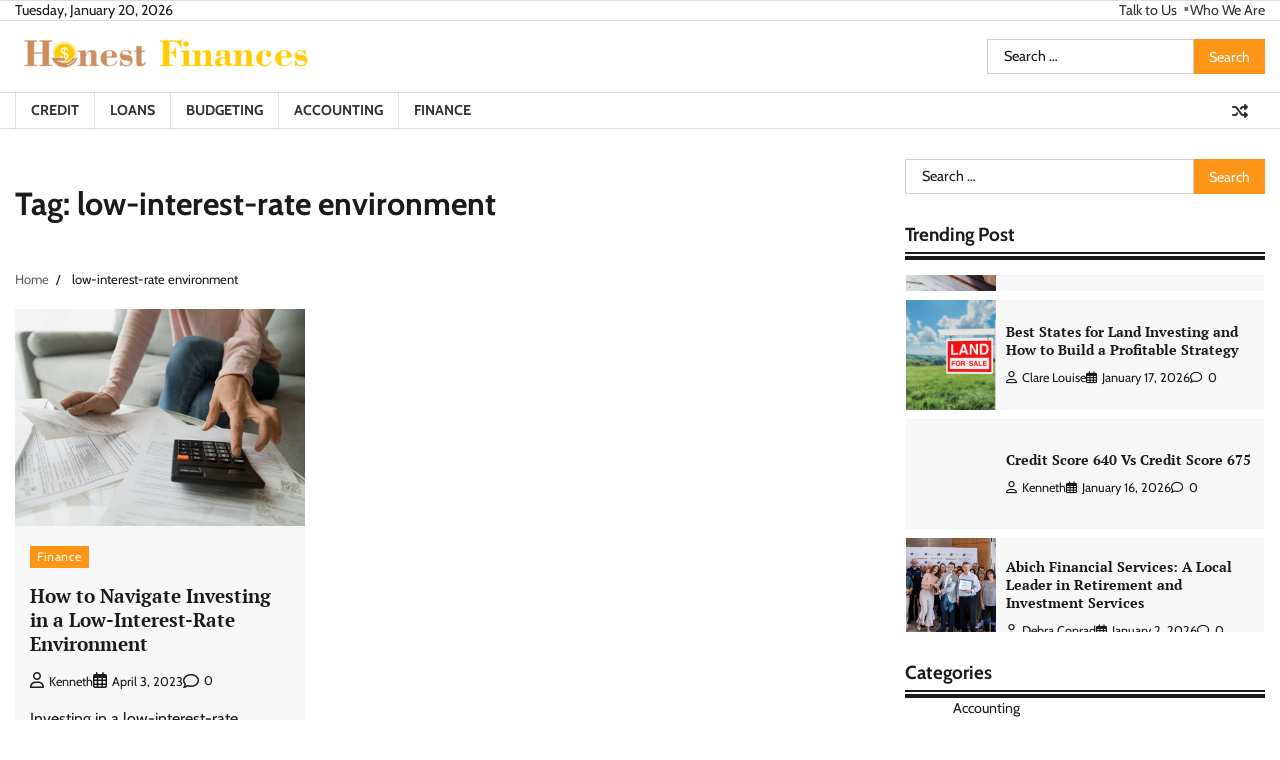

--- FILE ---
content_type: text/html; charset=UTF-8
request_url: https://honestfinances.com/tag/low-interest-rate-environment/
body_size: 12037
content:
<!doctype html>
<html dir="ltr" lang="en-US" prefix="og: https://ogp.me/ns#">
<head>
	<meta charset="UTF-8">
	<meta name="viewport" content="width=device-width, initial-scale=1">
	<link rel="profile" href="https://gmpg.org/xfn/11">

	<title>low-interest-rate environment | Honest Finances</title>

		<!-- All in One SEO 4.8.9 - aioseo.com -->
	<meta name="robots" content="max-image-preview:large" />
	<meta name="google-site-verification" content="9Adl3TKzUz_E9jvjyI32i_ab2uLBuGi-PHRcuJ6GjvU" />
	<link rel="canonical" href="https://honestfinances.com/tag/low-interest-rate-environment/" />
	<meta name="generator" content="All in One SEO (AIOSEO) 4.8.9" />
		<script type="application/ld+json" class="aioseo-schema">
			{"@context":"https:\/\/schema.org","@graph":[{"@type":"BreadcrumbList","@id":"https:\/\/honestfinances.com\/tag\/low-interest-rate-environment\/#breadcrumblist","itemListElement":[{"@type":"ListItem","@id":"https:\/\/honestfinances.com#listItem","position":1,"name":"Home","item":"https:\/\/honestfinances.com","nextItem":{"@type":"ListItem","@id":"https:\/\/honestfinances.com\/tag\/low-interest-rate-environment\/#listItem","name":"low-interest-rate environment"}},{"@type":"ListItem","@id":"https:\/\/honestfinances.com\/tag\/low-interest-rate-environment\/#listItem","position":2,"name":"low-interest-rate environment","previousItem":{"@type":"ListItem","@id":"https:\/\/honestfinances.com#listItem","name":"Home"}}]},{"@type":"CollectionPage","@id":"https:\/\/honestfinances.com\/tag\/low-interest-rate-environment\/#collectionpage","url":"https:\/\/honestfinances.com\/tag\/low-interest-rate-environment\/","name":"low-interest-rate environment | Honest Finances","inLanguage":"en-US","isPartOf":{"@id":"https:\/\/honestfinances.com\/#website"},"breadcrumb":{"@id":"https:\/\/honestfinances.com\/tag\/low-interest-rate-environment\/#breadcrumblist"}},{"@type":"Organization","@id":"https:\/\/honestfinances.com\/#organization","name":"Honest Finances","description":"Finance Blog","url":"https:\/\/honestfinances.com\/","logo":{"@type":"ImageObject","url":"https:\/\/honestfinances.com\/wp-content\/uploads\/2023\/06\/cropped-Honest-Finances-e1686650290848.png","@id":"https:\/\/honestfinances.com\/tag\/low-interest-rate-environment\/#organizationLogo","width":300,"height":64},"image":{"@id":"https:\/\/honestfinances.com\/tag\/low-interest-rate-environment\/#organizationLogo"}},{"@type":"WebSite","@id":"https:\/\/honestfinances.com\/#website","url":"https:\/\/honestfinances.com\/","name":"Honest Finances","description":"Finance Blog","inLanguage":"en-US","publisher":{"@id":"https:\/\/honestfinances.com\/#organization"}}]}
		</script>
		<!-- All in One SEO -->

<link rel="alternate" type="application/rss+xml" title="Honest Finances &raquo; Feed" href="https://honestfinances.com/feed/" />
<link rel="alternate" type="application/rss+xml" title="Honest Finances &raquo; Comments Feed" href="https://honestfinances.com/comments/feed/" />
<link rel="alternate" type="application/rss+xml" title="Honest Finances &raquo; low-interest-rate environment Tag Feed" href="https://honestfinances.com/tag/low-interest-rate-environment/feed/" />
<style id='wp-img-auto-sizes-contain-inline-css'>
img:is([sizes=auto i],[sizes^="auto," i]){contain-intrinsic-size:3000px 1500px}
/*# sourceURL=wp-img-auto-sizes-contain-inline-css */
</style>
<style id='wp-emoji-styles-inline-css'>

	img.wp-smiley, img.emoji {
		display: inline !important;
		border: none !important;
		box-shadow: none !important;
		height: 1em !important;
		width: 1em !important;
		margin: 0 0.07em !important;
		vertical-align: -0.1em !important;
		background: none !important;
		padding: 0 !important;
	}
/*# sourceURL=wp-emoji-styles-inline-css */
</style>
<style id='wp-block-library-inline-css'>
:root{--wp-block-synced-color:#7a00df;--wp-block-synced-color--rgb:122,0,223;--wp-bound-block-color:var(--wp-block-synced-color);--wp-editor-canvas-background:#ddd;--wp-admin-theme-color:#007cba;--wp-admin-theme-color--rgb:0,124,186;--wp-admin-theme-color-darker-10:#006ba1;--wp-admin-theme-color-darker-10--rgb:0,107,160.5;--wp-admin-theme-color-darker-20:#005a87;--wp-admin-theme-color-darker-20--rgb:0,90,135;--wp-admin-border-width-focus:2px}@media (min-resolution:192dpi){:root{--wp-admin-border-width-focus:1.5px}}.wp-element-button{cursor:pointer}:root .has-very-light-gray-background-color{background-color:#eee}:root .has-very-dark-gray-background-color{background-color:#313131}:root .has-very-light-gray-color{color:#eee}:root .has-very-dark-gray-color{color:#313131}:root .has-vivid-green-cyan-to-vivid-cyan-blue-gradient-background{background:linear-gradient(135deg,#00d084,#0693e3)}:root .has-purple-crush-gradient-background{background:linear-gradient(135deg,#34e2e4,#4721fb 50%,#ab1dfe)}:root .has-hazy-dawn-gradient-background{background:linear-gradient(135deg,#faaca8,#dad0ec)}:root .has-subdued-olive-gradient-background{background:linear-gradient(135deg,#fafae1,#67a671)}:root .has-atomic-cream-gradient-background{background:linear-gradient(135deg,#fdd79a,#004a59)}:root .has-nightshade-gradient-background{background:linear-gradient(135deg,#330968,#31cdcf)}:root .has-midnight-gradient-background{background:linear-gradient(135deg,#020381,#2874fc)}:root{--wp--preset--font-size--normal:16px;--wp--preset--font-size--huge:42px}.has-regular-font-size{font-size:1em}.has-larger-font-size{font-size:2.625em}.has-normal-font-size{font-size:var(--wp--preset--font-size--normal)}.has-huge-font-size{font-size:var(--wp--preset--font-size--huge)}.has-text-align-center{text-align:center}.has-text-align-left{text-align:left}.has-text-align-right{text-align:right}.has-fit-text{white-space:nowrap!important}#end-resizable-editor-section{display:none}.aligncenter{clear:both}.items-justified-left{justify-content:flex-start}.items-justified-center{justify-content:center}.items-justified-right{justify-content:flex-end}.items-justified-space-between{justify-content:space-between}.screen-reader-text{border:0;clip-path:inset(50%);height:1px;margin:-1px;overflow:hidden;padding:0;position:absolute;width:1px;word-wrap:normal!important}.screen-reader-text:focus{background-color:#ddd;clip-path:none;color:#444;display:block;font-size:1em;height:auto;left:5px;line-height:normal;padding:15px 23px 14px;text-decoration:none;top:5px;width:auto;z-index:100000}html :where(.has-border-color){border-style:solid}html :where([style*=border-top-color]){border-top-style:solid}html :where([style*=border-right-color]){border-right-style:solid}html :where([style*=border-bottom-color]){border-bottom-style:solid}html :where([style*=border-left-color]){border-left-style:solid}html :where([style*=border-width]){border-style:solid}html :where([style*=border-top-width]){border-top-style:solid}html :where([style*=border-right-width]){border-right-style:solid}html :where([style*=border-bottom-width]){border-bottom-style:solid}html :where([style*=border-left-width]){border-left-style:solid}html :where(img[class*=wp-image-]){height:auto;max-width:100%}:where(figure){margin:0 0 1em}html :where(.is-position-sticky){--wp-admin--admin-bar--position-offset:var(--wp-admin--admin-bar--height,0px)}@media screen and (max-width:600px){html :where(.is-position-sticky){--wp-admin--admin-bar--position-offset:0px}}

/*# sourceURL=wp-block-library-inline-css */
</style><style id='global-styles-inline-css'>
:root{--wp--preset--aspect-ratio--square: 1;--wp--preset--aspect-ratio--4-3: 4/3;--wp--preset--aspect-ratio--3-4: 3/4;--wp--preset--aspect-ratio--3-2: 3/2;--wp--preset--aspect-ratio--2-3: 2/3;--wp--preset--aspect-ratio--16-9: 16/9;--wp--preset--aspect-ratio--9-16: 9/16;--wp--preset--color--black: #000000;--wp--preset--color--cyan-bluish-gray: #abb8c3;--wp--preset--color--white: #ffffff;--wp--preset--color--pale-pink: #f78da7;--wp--preset--color--vivid-red: #cf2e2e;--wp--preset--color--luminous-vivid-orange: #ff6900;--wp--preset--color--luminous-vivid-amber: #fcb900;--wp--preset--color--light-green-cyan: #7bdcb5;--wp--preset--color--vivid-green-cyan: #00d084;--wp--preset--color--pale-cyan-blue: #8ed1fc;--wp--preset--color--vivid-cyan-blue: #0693e3;--wp--preset--color--vivid-purple: #9b51e0;--wp--preset--gradient--vivid-cyan-blue-to-vivid-purple: linear-gradient(135deg,rgb(6,147,227) 0%,rgb(155,81,224) 100%);--wp--preset--gradient--light-green-cyan-to-vivid-green-cyan: linear-gradient(135deg,rgb(122,220,180) 0%,rgb(0,208,130) 100%);--wp--preset--gradient--luminous-vivid-amber-to-luminous-vivid-orange: linear-gradient(135deg,rgb(252,185,0) 0%,rgb(255,105,0) 100%);--wp--preset--gradient--luminous-vivid-orange-to-vivid-red: linear-gradient(135deg,rgb(255,105,0) 0%,rgb(207,46,46) 100%);--wp--preset--gradient--very-light-gray-to-cyan-bluish-gray: linear-gradient(135deg,rgb(238,238,238) 0%,rgb(169,184,195) 100%);--wp--preset--gradient--cool-to-warm-spectrum: linear-gradient(135deg,rgb(74,234,220) 0%,rgb(151,120,209) 20%,rgb(207,42,186) 40%,rgb(238,44,130) 60%,rgb(251,105,98) 80%,rgb(254,248,76) 100%);--wp--preset--gradient--blush-light-purple: linear-gradient(135deg,rgb(255,206,236) 0%,rgb(152,150,240) 100%);--wp--preset--gradient--blush-bordeaux: linear-gradient(135deg,rgb(254,205,165) 0%,rgb(254,45,45) 50%,rgb(107,0,62) 100%);--wp--preset--gradient--luminous-dusk: linear-gradient(135deg,rgb(255,203,112) 0%,rgb(199,81,192) 50%,rgb(65,88,208) 100%);--wp--preset--gradient--pale-ocean: linear-gradient(135deg,rgb(255,245,203) 0%,rgb(182,227,212) 50%,rgb(51,167,181) 100%);--wp--preset--gradient--electric-grass: linear-gradient(135deg,rgb(202,248,128) 0%,rgb(113,206,126) 100%);--wp--preset--gradient--midnight: linear-gradient(135deg,rgb(2,3,129) 0%,rgb(40,116,252) 100%);--wp--preset--font-size--small: 12px;--wp--preset--font-size--medium: 20px;--wp--preset--font-size--large: 36px;--wp--preset--font-size--x-large: 42px;--wp--preset--font-size--regular: 16px;--wp--preset--font-size--larger: 36px;--wp--preset--font-size--huge: 48px;--wp--preset--spacing--20: 0.44rem;--wp--preset--spacing--30: 0.67rem;--wp--preset--spacing--40: 1rem;--wp--preset--spacing--50: 1.5rem;--wp--preset--spacing--60: 2.25rem;--wp--preset--spacing--70: 3.38rem;--wp--preset--spacing--80: 5.06rem;--wp--preset--shadow--natural: 6px 6px 9px rgba(0, 0, 0, 0.2);--wp--preset--shadow--deep: 12px 12px 50px rgba(0, 0, 0, 0.4);--wp--preset--shadow--sharp: 6px 6px 0px rgba(0, 0, 0, 0.2);--wp--preset--shadow--outlined: 6px 6px 0px -3px rgb(255, 255, 255), 6px 6px rgb(0, 0, 0);--wp--preset--shadow--crisp: 6px 6px 0px rgb(0, 0, 0);}:where(.is-layout-flex){gap: 0.5em;}:where(.is-layout-grid){gap: 0.5em;}body .is-layout-flex{display: flex;}.is-layout-flex{flex-wrap: wrap;align-items: center;}.is-layout-flex > :is(*, div){margin: 0;}body .is-layout-grid{display: grid;}.is-layout-grid > :is(*, div){margin: 0;}:where(.wp-block-columns.is-layout-flex){gap: 2em;}:where(.wp-block-columns.is-layout-grid){gap: 2em;}:where(.wp-block-post-template.is-layout-flex){gap: 1.25em;}:where(.wp-block-post-template.is-layout-grid){gap: 1.25em;}.has-black-color{color: var(--wp--preset--color--black) !important;}.has-cyan-bluish-gray-color{color: var(--wp--preset--color--cyan-bluish-gray) !important;}.has-white-color{color: var(--wp--preset--color--white) !important;}.has-pale-pink-color{color: var(--wp--preset--color--pale-pink) !important;}.has-vivid-red-color{color: var(--wp--preset--color--vivid-red) !important;}.has-luminous-vivid-orange-color{color: var(--wp--preset--color--luminous-vivid-orange) !important;}.has-luminous-vivid-amber-color{color: var(--wp--preset--color--luminous-vivid-amber) !important;}.has-light-green-cyan-color{color: var(--wp--preset--color--light-green-cyan) !important;}.has-vivid-green-cyan-color{color: var(--wp--preset--color--vivid-green-cyan) !important;}.has-pale-cyan-blue-color{color: var(--wp--preset--color--pale-cyan-blue) !important;}.has-vivid-cyan-blue-color{color: var(--wp--preset--color--vivid-cyan-blue) !important;}.has-vivid-purple-color{color: var(--wp--preset--color--vivid-purple) !important;}.has-black-background-color{background-color: var(--wp--preset--color--black) !important;}.has-cyan-bluish-gray-background-color{background-color: var(--wp--preset--color--cyan-bluish-gray) !important;}.has-white-background-color{background-color: var(--wp--preset--color--white) !important;}.has-pale-pink-background-color{background-color: var(--wp--preset--color--pale-pink) !important;}.has-vivid-red-background-color{background-color: var(--wp--preset--color--vivid-red) !important;}.has-luminous-vivid-orange-background-color{background-color: var(--wp--preset--color--luminous-vivid-orange) !important;}.has-luminous-vivid-amber-background-color{background-color: var(--wp--preset--color--luminous-vivid-amber) !important;}.has-light-green-cyan-background-color{background-color: var(--wp--preset--color--light-green-cyan) !important;}.has-vivid-green-cyan-background-color{background-color: var(--wp--preset--color--vivid-green-cyan) !important;}.has-pale-cyan-blue-background-color{background-color: var(--wp--preset--color--pale-cyan-blue) !important;}.has-vivid-cyan-blue-background-color{background-color: var(--wp--preset--color--vivid-cyan-blue) !important;}.has-vivid-purple-background-color{background-color: var(--wp--preset--color--vivid-purple) !important;}.has-black-border-color{border-color: var(--wp--preset--color--black) !important;}.has-cyan-bluish-gray-border-color{border-color: var(--wp--preset--color--cyan-bluish-gray) !important;}.has-white-border-color{border-color: var(--wp--preset--color--white) !important;}.has-pale-pink-border-color{border-color: var(--wp--preset--color--pale-pink) !important;}.has-vivid-red-border-color{border-color: var(--wp--preset--color--vivid-red) !important;}.has-luminous-vivid-orange-border-color{border-color: var(--wp--preset--color--luminous-vivid-orange) !important;}.has-luminous-vivid-amber-border-color{border-color: var(--wp--preset--color--luminous-vivid-amber) !important;}.has-light-green-cyan-border-color{border-color: var(--wp--preset--color--light-green-cyan) !important;}.has-vivid-green-cyan-border-color{border-color: var(--wp--preset--color--vivid-green-cyan) !important;}.has-pale-cyan-blue-border-color{border-color: var(--wp--preset--color--pale-cyan-blue) !important;}.has-vivid-cyan-blue-border-color{border-color: var(--wp--preset--color--vivid-cyan-blue) !important;}.has-vivid-purple-border-color{border-color: var(--wp--preset--color--vivid-purple) !important;}.has-vivid-cyan-blue-to-vivid-purple-gradient-background{background: var(--wp--preset--gradient--vivid-cyan-blue-to-vivid-purple) !important;}.has-light-green-cyan-to-vivid-green-cyan-gradient-background{background: var(--wp--preset--gradient--light-green-cyan-to-vivid-green-cyan) !important;}.has-luminous-vivid-amber-to-luminous-vivid-orange-gradient-background{background: var(--wp--preset--gradient--luminous-vivid-amber-to-luminous-vivid-orange) !important;}.has-luminous-vivid-orange-to-vivid-red-gradient-background{background: var(--wp--preset--gradient--luminous-vivid-orange-to-vivid-red) !important;}.has-very-light-gray-to-cyan-bluish-gray-gradient-background{background: var(--wp--preset--gradient--very-light-gray-to-cyan-bluish-gray) !important;}.has-cool-to-warm-spectrum-gradient-background{background: var(--wp--preset--gradient--cool-to-warm-spectrum) !important;}.has-blush-light-purple-gradient-background{background: var(--wp--preset--gradient--blush-light-purple) !important;}.has-blush-bordeaux-gradient-background{background: var(--wp--preset--gradient--blush-bordeaux) !important;}.has-luminous-dusk-gradient-background{background: var(--wp--preset--gradient--luminous-dusk) !important;}.has-pale-ocean-gradient-background{background: var(--wp--preset--gradient--pale-ocean) !important;}.has-electric-grass-gradient-background{background: var(--wp--preset--gradient--electric-grass) !important;}.has-midnight-gradient-background{background: var(--wp--preset--gradient--midnight) !important;}.has-small-font-size{font-size: var(--wp--preset--font-size--small) !important;}.has-medium-font-size{font-size: var(--wp--preset--font-size--medium) !important;}.has-large-font-size{font-size: var(--wp--preset--font-size--large) !important;}.has-x-large-font-size{font-size: var(--wp--preset--font-size--x-large) !important;}
/*# sourceURL=global-styles-inline-css */
</style>

<style id='classic-theme-styles-inline-css'>
/*! This file is auto-generated */
.wp-block-button__link{color:#fff;background-color:#32373c;border-radius:9999px;box-shadow:none;text-decoration:none;padding:calc(.667em + 2px) calc(1.333em + 2px);font-size:1.125em}.wp-block-file__button{background:#32373c;color:#fff;text-decoration:none}
/*# sourceURL=/wp-includes/css/classic-themes.min.css */
</style>
<link rel='stylesheet' id='contact-form-7-css' href='https://honestfinances.com/wp-content/plugins/contact-form-7/includes/css/styles.css?ver=6.1.2' media='all' />
<link rel='stylesheet' id='fact-news-fonts-css' href='https://honestfinances.com/wp-content/fonts/8e41a580436ae3f864cde98369cffb92.css' media='all' />
<link rel='stylesheet' id='fact-news-slick-style-css' href='https://honestfinances.com/wp-content/themes/fact-news/assets/css/slick.min.css?ver=1.8.0' media='all' />
<link rel='stylesheet' id='fact-news-fontawesome-style-css' href='https://honestfinances.com/wp-content/themes/fact-news/assets/css/fontawesome.min.css?ver=1.8.0' media='all' />
<link rel='stylesheet' id='fact-news-endless-river-style-css' href='https://honestfinances.com/wp-content/themes/fact-news/assets/css/endless-river.min.css?ver=1.8.0' media='all' />
<link rel='stylesheet' id='fact-news-blocks-style-css' href='https://honestfinances.com/wp-content/themes/fact-news/assets/css/blocks.min.css?ver=6.9' media='all' />
<link rel='stylesheet' id='fact-news-style-css' href='https://honestfinances.com/wp-content/themes/fact-news/style.css?ver=1.1.1' media='all' />
<script src="https://honestfinances.com/wp-includes/js/jquery/jquery.min.js?ver=3.7.1" id="jquery-core-js"></script>
<script src="https://honestfinances.com/wp-includes/js/jquery/jquery-migrate.min.js?ver=3.4.1" id="jquery-migrate-js"></script>
<link rel="https://api.w.org/" href="https://honestfinances.com/wp-json/" /><link rel="alternate" title="JSON" type="application/json" href="https://honestfinances.com/wp-json/wp/v2/tags/8" /><link rel="EditURI" type="application/rsd+xml" title="RSD" href="https://honestfinances.com/xmlrpc.php?rsd" />
<meta name="generator" content="WordPress 6.9" />

<style type="text/css" id="breadcrumb-trail-css">.trail-items li:not(:last-child):after {content: "/";}</style>
	<style type="text/css">

		/* Site title */
		.site-title a{
			color: #ff9516;
		}
		/* End Site title */

		/*Typography CSS*/

		
		
		
		
		/*End Typography CSS*/

	</style>

	<link rel="icon" href="https://honestfinances.com/wp-content/uploads/2023/06/Honest-Finances-F.png" sizes="32x32" />
<link rel="icon" href="https://honestfinances.com/wp-content/uploads/2023/06/Honest-Finances-F.png" sizes="192x192" />
<link rel="apple-touch-icon" href="https://honestfinances.com/wp-content/uploads/2023/06/Honest-Finances-F.png" />
<meta name="msapplication-TileImage" content="https://honestfinances.com/wp-content/uploads/2023/06/Honest-Finances-F.png" />
</head>

<body class="archive tag tag-low-interest-rate-environment tag-8 wp-custom-logo wp-embed-responsive wp-theme-fact-news hfeed right-sidebar fact-news section-header-5 light-mode">
		<div id="page" class="site">
		<a class="skip-link screen-reader-text" href="#primary-content">Skip to content</a>

		<div id="loader">
			<div class="loader-container">
				<div id="preloader">
					<div class="pre-loader-5"></div>
				</div>
			</div>
		</div><!-- #loader -->

		<header id="masthead" class="site-header">
							<div class="top-header">
					<div class="theme-wrapper">
						<div class="top-header-wrap">
							<div class="left-side">
								<div class="top-info">
									Tuesday, January 20, 2026								</div>
							</div>

							<div class="right-side">
								<div class="top-menu">
									<div class="menu-top-container"><ul id="secondary-menu" class="menu"><li id="menu-item-123" class="menu-item menu-item-type-post_type menu-item-object-page menu-item-123"><a href="https://honestfinances.com/talk-to-us/">Talk to Us</a></li>
<li id="menu-item-122" class="menu-item menu-item-type-post_type menu-item-object-page menu-item-122"><a href="https://honestfinances.com/who-we-are/">Who We Are</a></li>
</ul></div>								</div>
							</div>
						</div>
					</div>
				</div>
						<div class="middle-header " style="background-image: url('')">
				<div class="theme-wrapper">
					<div class="middle-header-wrap">

						<div class="site-branding">
															<div class="site-logo">
									<a href="https://honestfinances.com/" class="custom-logo-link" rel="home"><img width="300" height="64" src="https://honestfinances.com/wp-content/uploads/2023/06/cropped-Honest-Finances-e1686650290848.png" class="custom-logo" alt="Honest Finances" decoding="async" /></a>								</div>
													</div><!-- .site-branding -->

					<div class="social-icons">
											</div>
					<div class="middle-search-form">
						<form role="search" method="get" class="search-form" action="https://honestfinances.com/">
				<label>
					<span class="screen-reader-text">Search for:</span>
					<input type="search" class="search-field" placeholder="Search &hellip;" value="" name="s" />
				</label>
				<input type="submit" class="search-submit" value="Search" />
			</form>					</div>
				</div>
			</div>
		</div>
		<div class="header-outer-wrapper">
			<div class="adore-header">
				<div class="theme-wrapper">
					<div class="header-wrapper">

						<div class="header-nav-search">
							<div class="header-navigation">
								<nav id="site-navigation" class="main-navigation">
									<button class="menu-toggle" aria-controls="primary-menu" aria-expanded="false">
										<span></span>
										<span></span>
										<span></span>
									</button>
									<div class="menu-home-container"><ul id="primary-menu" class="menu"><li id="menu-item-117" class="menu-item menu-item-type-taxonomy menu-item-object-category menu-item-117"><a href="https://honestfinances.com/category/credit/">Credit</a></li>
<li id="menu-item-118" class="menu-item menu-item-type-taxonomy menu-item-object-category menu-item-118"><a href="https://honestfinances.com/category/loans/">Loans</a></li>
<li id="menu-item-119" class="menu-item menu-item-type-taxonomy menu-item-object-category menu-item-119"><a href="https://honestfinances.com/category/budgeting/">Budgeting</a></li>
<li id="menu-item-120" class="menu-item menu-item-type-taxonomy menu-item-object-category menu-item-120"><a href="https://honestfinances.com/category/accounting/">Accounting</a></li>
<li id="menu-item-121" class="menu-item menu-item-type-taxonomy menu-item-object-category menu-item-121"><a href="https://honestfinances.com/category/finance/">Finance</a></li>
</ul></div>								</nav><!-- #site-navigation -->
							</div>

							
							<div class="header-end">
								<div class="display-random-post">
																				<a href="https://honestfinances.com/an-overview-of-zero-based-budgeting-and-its-implications/" title="View Random Post">
												<i class="fas fa-random"></i>
											</a>
																			</div>
								<div class="navigation-search">
									<div class="navigation-search-wrap">
										<a href="#" title="Search" class="navigation-search-icon">
											<i class="fa fa-search"></i>
										</a>
										<div class="navigation-search-form">
											<form role="search" method="get" class="search-form" action="https://honestfinances.com/">
				<label>
					<span class="screen-reader-text">Search for:</span>
					<input type="search" class="search-field" placeholder="Search &hellip;" value="" name="s" />
				</label>
				<input type="submit" class="search-submit" value="Search" />
			</form>										</div>
									</div>
								</div>
							</div>
						</div>
					</div>
				</div>
			</div>
		</div>
	</header><!-- #masthead -->

	<div id="primary-content" class="primary-content">

		
			<div id="content" class="site-content theme-wrapper">
				<div class="theme-wrap">

				
<main id="primary" class="site-main">

	
		<header class="page-header">
			<h1 class="page-title">Tag: <span>low-interest-rate environment</span></h1>		</header><!-- .page-header -->
					<div id="breadcrumb-list">
				<nav role="navigation" aria-label="Breadcrumbs" class="breadcrumb-trail breadcrumbs" itemprop="breadcrumb"><ul class="trail-items" itemscope itemtype="http://schema.org/BreadcrumbList"><meta name="numberOfItems" content="2" /><meta name="itemListOrder" content="Ascending" /><li itemprop="itemListElement" itemscope itemtype="http://schema.org/ListItem" class="trail-item trail-begin"><a href="https://honestfinances.com/" rel="home" itemprop="item"><span itemprop="name">Home</span></a><meta itemprop="position" content="1" /></li><li itemprop="itemListElement" itemscope itemtype="http://schema.org/ListItem" class="trail-item trail-end"><span itemprop="item"><span itemprop="name">low-interest-rate environment</span></span><meta itemprop="position" content="2" /></li></ul></nav>			</div><!-- #breadcrumb-list -->
		
		
		<div class="theme-archive-layout grid-layout grid-column-3">

			
<article id="post-6" class="post-6 post type-post status-publish format-standard has-post-thumbnail hentry category-finance tag-asset-allocation tag-income-strategies tag-investing tag-low-interest-rate-environment tag-portfolio-management">
	<div class="post-item post-grid">
		<div class="post-item-image">
			
			<a class="post-thumbnail" href="https://honestfinances.com/how-to-navigate-investing-in-a-low-interest-rate-environment/" aria-hidden="true" tabindex="-1">
				<img width="800" height="600" src="https://honestfinances.com/wp-content/uploads/2023/04/c-5.jpg" class="attachment-post-thumbnail size-post-thumbnail wp-post-image" alt="How to Navigate Investing in a Low-Interest-Rate Environment" decoding="async" fetchpriority="high" srcset="https://honestfinances.com/wp-content/uploads/2023/04/c-5.jpg 800w, https://honestfinances.com/wp-content/uploads/2023/04/c-5-300x225.jpg 300w, https://honestfinances.com/wp-content/uploads/2023/04/c-5-768x576.jpg 768w" sizes="(max-width: 800px) 100vw, 800px" />			</a>

					</div>
		<div class="post-item-content">
							<div class="entry-cat">
					<ul class="post-categories">
	<li><a href="https://honestfinances.com/category/finance/" rel="category tag">Finance</a></li></ul>				</div>
						<h2 class="entry-title"><a href="https://honestfinances.com/how-to-navigate-investing-in-a-low-interest-rate-environment/" rel="bookmark">How to Navigate Investing in a Low-Interest-Rate Environment</a></h2>				<ul class="entry-meta">
											<li class="post-author"> <a href="https://honestfinances.com/author/admin/"><span class="far fa-user"></span>Kenneth</a></li>
																<li class="post-date"> <span class="far fa-calendar-alt"></span>April 3, 2023</li>
										<li class="post-comment"> <span class="far fa-comment"></span>0</li>
				</ul>
						<div class="post-content">
				<p>Investing in a low-interest-rate environment can be a daunting task, but it is essential for achieving financial stability and growth. With interest rates at historical [&hellip;]</p>
			</div><!-- post-content -->
		</div>
	</div>
</article><!-- #post-6 -->
		</div>
		
</main><!-- #main -->


<aside id="secondary" class="widget-area">
	<section id="search-2" class="widget widget_search"><form role="search" method="get" class="search-form" action="https://honestfinances.com/">
				<label>
					<span class="screen-reader-text">Search for:</span>
					<input type="search" class="search-field" placeholder="Search &hellip;" value="" name="s" />
				</label>
				<input type="submit" class="search-submit" value="Search" />
			</form></section><section id="fact_news_trending_posts_widget-2" class="widget widget adore-widget trending-posts-widget">			<div class="widget-header">
				<h2 class="widget-title">Trending Post</h2>			</div>
			<div class="adore-widget-body">
				<div class="trending-posts-widget-wrapper">
												<div class="trending-list-outer">
								<div class="post-item post-list">
									<div class="post-item-image">
										<a href="https://honestfinances.com/best-states-for-land-investing-and-how-to-build-a-profitable-strategy/">
											<img width="1000" height="600" src="https://honestfinances.com/wp-content/uploads/2026/01/29657-LandMethod-article-5.jpg" class="attachment-post-thumbnail size-post-thumbnail wp-post-image" alt="" decoding="async" loading="lazy" srcset="https://honestfinances.com/wp-content/uploads/2026/01/29657-LandMethod-article-5.jpg 1000w, https://honestfinances.com/wp-content/uploads/2026/01/29657-LandMethod-article-5-300x180.jpg 300w, https://honestfinances.com/wp-content/uploads/2026/01/29657-LandMethod-article-5-768x461.jpg 768w" sizes="auto, (max-width: 1000px) 100vw, 1000px" />							
										</a>
									</div>
									<div class="post-item-content">
										<h3 class="entry-title">
											<a href="https://honestfinances.com/best-states-for-land-investing-and-how-to-build-a-profitable-strategy/">Best States for Land Investing and How to Build a Profitable Strategy</a>
										</h3>  
										<ul class="entry-meta">
											<li class="post-author"> <a href="https://honestfinances.com/author/clare-louise/"><span class="far fa-user"></span>Clare Louise</a></li>
											<li class="post-date"> <span class="far fa-calendar-alt"></span>January 17, 2026</li>
											<li class="post-comment"> <span class="far fa-comment"></span>0</li>
										</ul>
									</div>
								</div>
							</div>
														<div class="trending-list-outer">
								<div class="post-item post-list">
									<div class="post-item-image">
										<a href="https://honestfinances.com/credit-score-640-vs-credit-score-675/">
											<img width="1147" height="622" src="https://honestfinances.com/wp-content/uploads/2026/01/image.jpeg" class="attachment-post-thumbnail size-post-thumbnail wp-post-image" alt="" decoding="async" loading="lazy" srcset="https://honestfinances.com/wp-content/uploads/2026/01/image.jpeg 1147w, https://honestfinances.com/wp-content/uploads/2026/01/image-300x163.jpeg 300w, https://honestfinances.com/wp-content/uploads/2026/01/image-1024x555.jpeg 1024w, https://honestfinances.com/wp-content/uploads/2026/01/image-768x416.jpeg 768w" sizes="auto, (max-width: 1147px) 100vw, 1147px" />							
										</a>
									</div>
									<div class="post-item-content">
										<h3 class="entry-title">
											<a href="https://honestfinances.com/credit-score-640-vs-credit-score-675/">Credit Score 640 Vs Credit Score 675</a>
										</h3>  
										<ul class="entry-meta">
											<li class="post-author"> <a href="https://honestfinances.com/author/admin/"><span class="far fa-user"></span>Kenneth</a></li>
											<li class="post-date"> <span class="far fa-calendar-alt"></span>January 16, 2026</li>
											<li class="post-comment"> <span class="far fa-comment"></span>0</li>
										</ul>
									</div>
								</div>
							</div>
														<div class="trending-list-outer">
								<div class="post-item post-list">
									<div class="post-item-image">
										<a href="https://honestfinances.com/abich-financial-services-a-local-leader-in-retirement-and-investment-services/">
											<img width="2560" height="1314" src="https://honestfinances.com/wp-content/uploads/2026/01/abich_financial_services_cover-scaled.jpg" class="attachment-post-thumbnail size-post-thumbnail wp-post-image" alt="" decoding="async" loading="lazy" srcset="https://honestfinances.com/wp-content/uploads/2026/01/abich_financial_services_cover-scaled.jpg 2560w, https://honestfinances.com/wp-content/uploads/2026/01/abich_financial_services_cover-300x154.jpg 300w, https://honestfinances.com/wp-content/uploads/2026/01/abich_financial_services_cover-1024x526.jpg 1024w, https://honestfinances.com/wp-content/uploads/2026/01/abich_financial_services_cover-768x394.jpg 768w, https://honestfinances.com/wp-content/uploads/2026/01/abich_financial_services_cover-1536x789.jpg 1536w, https://honestfinances.com/wp-content/uploads/2026/01/abich_financial_services_cover-2048x1051.jpg 2048w" sizes="auto, (max-width: 2560px) 100vw, 2560px" />							
										</a>
									</div>
									<div class="post-item-content">
										<h3 class="entry-title">
											<a href="https://honestfinances.com/abich-financial-services-a-local-leader-in-retirement-and-investment-services/">Abich Financial Services: A Local Leader in Retirement and Investment Services</a>
										</h3>  
										<ul class="entry-meta">
											<li class="post-author"> <a href="https://honestfinances.com/author/debra-r-conrad/"><span class="far fa-user"></span>Debra Conrad</a></li>
											<li class="post-date"> <span class="far fa-calendar-alt"></span>January 2, 2026</li>
											<li class="post-comment"> <span class="far fa-comment"></span>0</li>
										</ul>
									</div>
								</div>
							</div>
														<div class="trending-list-outer">
								<div class="post-item post-list">
									<div class="post-item-image">
										<a href="https://honestfinances.com/how-finance-training-empowers-uk-organisations/">
											<img width="1200" height="600" src="https://honestfinances.com/wp-content/uploads/2025/12/6629fcb8e6a0a6640fb2a70b_Finance-Compliance-Training-Course.webp" class="attachment-post-thumbnail size-post-thumbnail wp-post-image" alt="" decoding="async" loading="lazy" srcset="https://honestfinances.com/wp-content/uploads/2025/12/6629fcb8e6a0a6640fb2a70b_Finance-Compliance-Training-Course.webp 1200w, https://honestfinances.com/wp-content/uploads/2025/12/6629fcb8e6a0a6640fb2a70b_Finance-Compliance-Training-Course-300x150.webp 300w, https://honestfinances.com/wp-content/uploads/2025/12/6629fcb8e6a0a6640fb2a70b_Finance-Compliance-Training-Course-1024x512.webp 1024w, https://honestfinances.com/wp-content/uploads/2025/12/6629fcb8e6a0a6640fb2a70b_Finance-Compliance-Training-Course-768x384.webp 768w" sizes="auto, (max-width: 1200px) 100vw, 1200px" />							
										</a>
									</div>
									<div class="post-item-content">
										<h3 class="entry-title">
											<a href="https://honestfinances.com/how-finance-training-empowers-uk-organisations/">From Compliance to Commercial Insight: How Finance Training Empowers UK Organisations</a>
										</h3>  
										<ul class="entry-meta">
											<li class="post-author"> <a href="https://honestfinances.com/author/debra-r-conrad/"><span class="far fa-user"></span>Debra Conrad</a></li>
											<li class="post-date"> <span class="far fa-calendar-alt"></span>December 30, 2025</li>
											<li class="post-comment"> <span class="far fa-comment"></span>0</li>
										</ul>
									</div>
								</div>
							</div>
											</div>
			</div>
			</section><section id="categories-2" class="widget widget_categories"><h2 class="widget-title">Categories</h2>
			<ul>
					<li class="cat-item cat-item-88"><a href="https://honestfinances.com/category/accounting/">Accounting</a>
</li>
	<li class="cat-item cat-item-117"><a href="https://honestfinances.com/category/banking-and-company-services/">Banking and company services</a>
</li>
	<li class="cat-item cat-item-68"><a href="https://honestfinances.com/category/budgeting/">Budgeting</a>
</li>
	<li class="cat-item cat-item-119"><a href="https://honestfinances.com/category/business/">Business</a>
</li>
	<li class="cat-item cat-item-18"><a href="https://honestfinances.com/category/credit/">Credit</a>
</li>
	<li class="cat-item cat-item-1"><a href="https://honestfinances.com/category/featured/">Featured</a>
</li>
	<li class="cat-item cat-item-2"><a href="https://honestfinances.com/category/finance/">Finance</a>
</li>
	<li class="cat-item cat-item-118"><a href="https://honestfinances.com/category/insurance/">Insurance</a>
</li>
	<li class="cat-item cat-item-44"><a href="https://honestfinances.com/category/loans/">Loans</a>
</li>
			</ul>

			</section></aside><!-- #secondary -->

</div>

</div>
</div><!-- #content -->


<footer id="colophon" class="site-footer">
		<div class="top-footer">
		<div class="theme-wrapper">
			<div class="top-footer-widgets">

									<div class="footer-widget">
						<section id="fact_news_most_read_widget-2" class="widget widget adore-widget most-read-widget">			<div class="widget-header">
				<h2 class="widget-title">Recent Post</h2>			</div>
			<div class="adore-widget-body">
				<div class="most-read-widget-wrapper">
												<div class="post-item post-list">
								<div class="post-item-image">
									<a href="https://honestfinances.com/best-states-for-land-investing-and-how-to-build-a-profitable-strategy/">
										<img width="1000" height="600" src="https://honestfinances.com/wp-content/uploads/2026/01/29657-LandMethod-article-5.jpg" class="attachment-post-thumbnail size-post-thumbnail wp-post-image" alt="" decoding="async" loading="lazy" srcset="https://honestfinances.com/wp-content/uploads/2026/01/29657-LandMethod-article-5.jpg 1000w, https://honestfinances.com/wp-content/uploads/2026/01/29657-LandMethod-article-5-300x180.jpg 300w, https://honestfinances.com/wp-content/uploads/2026/01/29657-LandMethod-article-5-768x461.jpg 768w" sizes="auto, (max-width: 1000px) 100vw, 1000px" />							
									</a>
								</div>
								<div class="post-item-content">
									<h3 class="entry-title">
										<a href="https://honestfinances.com/best-states-for-land-investing-and-how-to-build-a-profitable-strategy/">Best States for Land Investing and How to Build a Profitable Strategy</a>
									</h3>  
									<ul class="entry-meta">
										<li class="post-author"> <a href="https://honestfinances.com/author/clare-louise/"><span class="far fa-user"></span>Clare Louise</a></li>
										<li class="post-date"> <span class="far fa-calendar-alt"></span>January 17, 2026</li>
										<li class="post-comment"> <span class="far fa-comment"></span>0</li>
									</ul>
								</div>
							</div>
														<div class="post-item post-list">
								<div class="post-item-image">
									<a href="https://honestfinances.com/credit-score-640-vs-credit-score-675/">
										<img width="1147" height="622" src="https://honestfinances.com/wp-content/uploads/2026/01/image.jpeg" class="attachment-post-thumbnail size-post-thumbnail wp-post-image" alt="" decoding="async" loading="lazy" srcset="https://honestfinances.com/wp-content/uploads/2026/01/image.jpeg 1147w, https://honestfinances.com/wp-content/uploads/2026/01/image-300x163.jpeg 300w, https://honestfinances.com/wp-content/uploads/2026/01/image-1024x555.jpeg 1024w, https://honestfinances.com/wp-content/uploads/2026/01/image-768x416.jpeg 768w" sizes="auto, (max-width: 1147px) 100vw, 1147px" />							
									</a>
								</div>
								<div class="post-item-content">
									<h3 class="entry-title">
										<a href="https://honestfinances.com/credit-score-640-vs-credit-score-675/">Credit Score 640 Vs Credit Score 675</a>
									</h3>  
									<ul class="entry-meta">
										<li class="post-author"> <a href="https://honestfinances.com/author/admin/"><span class="far fa-user"></span>Kenneth</a></li>
										<li class="post-date"> <span class="far fa-calendar-alt"></span>January 16, 2026</li>
										<li class="post-comment"> <span class="far fa-comment"></span>0</li>
									</ul>
								</div>
							</div>
														<div class="post-item post-list">
								<div class="post-item-image">
									<a href="https://honestfinances.com/abich-financial-services-a-local-leader-in-retirement-and-investment-services/">
										<img width="2560" height="1314" src="https://honestfinances.com/wp-content/uploads/2026/01/abich_financial_services_cover-scaled.jpg" class="attachment-post-thumbnail size-post-thumbnail wp-post-image" alt="" decoding="async" loading="lazy" srcset="https://honestfinances.com/wp-content/uploads/2026/01/abich_financial_services_cover-scaled.jpg 2560w, https://honestfinances.com/wp-content/uploads/2026/01/abich_financial_services_cover-300x154.jpg 300w, https://honestfinances.com/wp-content/uploads/2026/01/abich_financial_services_cover-1024x526.jpg 1024w, https://honestfinances.com/wp-content/uploads/2026/01/abich_financial_services_cover-768x394.jpg 768w, https://honestfinances.com/wp-content/uploads/2026/01/abich_financial_services_cover-1536x789.jpg 1536w, https://honestfinances.com/wp-content/uploads/2026/01/abich_financial_services_cover-2048x1051.jpg 2048w" sizes="auto, (max-width: 2560px) 100vw, 2560px" />							
									</a>
								</div>
								<div class="post-item-content">
									<h3 class="entry-title">
										<a href="https://honestfinances.com/abich-financial-services-a-local-leader-in-retirement-and-investment-services/">Abich Financial Services: A Local Leader in Retirement and Investment Services</a>
									</h3>  
									<ul class="entry-meta">
										<li class="post-author"> <a href="https://honestfinances.com/author/debra-r-conrad/"><span class="far fa-user"></span>Debra Conrad</a></li>
										<li class="post-date"> <span class="far fa-calendar-alt"></span>January 2, 2026</li>
										<li class="post-comment"> <span class="far fa-comment"></span>0</li>
									</ul>
								</div>
							</div>
														<div class="post-item post-list">
								<div class="post-item-image">
									<a href="https://honestfinances.com/how-finance-training-empowers-uk-organisations/">
										<img width="1200" height="600" src="https://honestfinances.com/wp-content/uploads/2025/12/6629fcb8e6a0a6640fb2a70b_Finance-Compliance-Training-Course.webp" class="attachment-post-thumbnail size-post-thumbnail wp-post-image" alt="" decoding="async" loading="lazy" srcset="https://honestfinances.com/wp-content/uploads/2025/12/6629fcb8e6a0a6640fb2a70b_Finance-Compliance-Training-Course.webp 1200w, https://honestfinances.com/wp-content/uploads/2025/12/6629fcb8e6a0a6640fb2a70b_Finance-Compliance-Training-Course-300x150.webp 300w, https://honestfinances.com/wp-content/uploads/2025/12/6629fcb8e6a0a6640fb2a70b_Finance-Compliance-Training-Course-1024x512.webp 1024w, https://honestfinances.com/wp-content/uploads/2025/12/6629fcb8e6a0a6640fb2a70b_Finance-Compliance-Training-Course-768x384.webp 768w" sizes="auto, (max-width: 1200px) 100vw, 1200px" />							
									</a>
								</div>
								<div class="post-item-content">
									<h3 class="entry-title">
										<a href="https://honestfinances.com/how-finance-training-empowers-uk-organisations/">From Compliance to Commercial Insight: How Finance Training Empowers UK Organisations</a>
									</h3>  
									<ul class="entry-meta">
										<li class="post-author"> <a href="https://honestfinances.com/author/debra-r-conrad/"><span class="far fa-user"></span>Debra Conrad</a></li>
										<li class="post-date"> <span class="far fa-calendar-alt"></span>December 30, 2025</li>
										<li class="post-comment"> <span class="far fa-comment"></span>0</li>
									</ul>
								</div>
							</div>
											</div>
			</div>
			</section>					</div>
									<div class="footer-widget">
						<section id="tag_cloud-2" class="widget widget_tag_cloud"><h2 class="widget-title">Tags</h2><div class="tagcloud"><a href="https://honestfinances.com/tag/accidental-coverage/" class="tag-cloud-link tag-link-229 tag-link-position-1" style="font-size: 8pt;" aria-label="accidental coverage (1 item)">accidental coverage</a>
<a href="https://honestfinances.com/tag/accidental-death/" class="tag-cloud-link tag-link-230 tag-link-position-2" style="font-size: 8pt;" aria-label="accidental death (1 item)">accidental death</a>
<a href="https://honestfinances.com/tag/accounting-services/" class="tag-cloud-link tag-link-94 tag-link-position-3" style="font-size: 14.3pt;" aria-label="accounting services (2 items)">accounting services</a>
<a href="https://honestfinances.com/tag/bonds/" class="tag-cloud-link tag-link-13 tag-link-position-4" style="font-size: 14.3pt;" aria-label="bonds (2 items)">bonds</a>
<a href="https://honestfinances.com/tag/borrowing-guide/" class="tag-cloud-link tag-link-213 tag-link-position-5" style="font-size: 8pt;" aria-label="borrowing guide (1 item)">borrowing guide</a>
<a href="https://honestfinances.com/tag/budgeting/" class="tag-cloud-link tag-link-69 tag-link-position-6" style="font-size: 18.5pt;" aria-label="budgeting (3 items)">budgeting</a>
<a href="https://honestfinances.com/tag/building-sustainability-consultant/" class="tag-cloud-link tag-link-170 tag-link-position-7" style="font-size: 8pt;" aria-label="building sustainability consultant (1 item)">building sustainability consultant</a>
<a href="https://honestfinances.com/tag/closed-ended-fund/" class="tag-cloud-link tag-link-220 tag-link-position-8" style="font-size: 8pt;" aria-label="closed-ended fund (1 item)">closed-ended fund</a>
<a href="https://honestfinances.com/tag/corporate-services-singapore/" class="tag-cloud-link tag-link-210 tag-link-position-9" style="font-size: 8pt;" aria-label="corporate services singapore (1 item)">corporate services singapore</a>
<a href="https://honestfinances.com/tag/credit-rating/" class="tag-cloud-link tag-link-23 tag-link-position-10" style="font-size: 14.3pt;" aria-label="credit rating (2 items)">credit rating</a>
<a href="https://honestfinances.com/tag/creditworthiness/" class="tag-cloud-link tag-link-21 tag-link-position-11" style="font-size: 14.3pt;" aria-label="creditworthiness (2 items)">creditworthiness</a>
<a href="https://honestfinances.com/tag/debt-management/" class="tag-cloud-link tag-link-56 tag-link-position-12" style="font-size: 14.3pt;" aria-label="debt management (2 items)">debt management</a>
<a href="https://honestfinances.com/tag/debt-planning/" class="tag-cloud-link tag-link-214 tag-link-position-13" style="font-size: 8pt;" aria-label="debt planning (1 item)">debt planning</a>
<a href="https://honestfinances.com/tag/digital-asset-trading/" class="tag-cloud-link tag-link-187 tag-link-position-14" style="font-size: 14.3pt;" aria-label="digital asset trading (2 items)">digital asset trading</a>
<a href="https://honestfinances.com/tag/disability-coverage/" class="tag-cloud-link tag-link-225 tag-link-position-15" style="font-size: 8pt;" aria-label="disability coverage (1 item)">disability coverage</a>
<a href="https://honestfinances.com/tag/energy-efficient-design/" class="tag-cloud-link tag-link-173 tag-link-position-16" style="font-size: 8pt;" aria-label="energy-efficient design (1 item)">energy-efficient design</a>
<a href="https://honestfinances.com/tag/esd-consultant/" class="tag-cloud-link tag-link-169 tag-link-position-17" style="font-size: 8pt;" aria-label="esd consultant (1 item)">esd consultant</a>
<a href="https://honestfinances.com/tag/expense-tracking/" class="tag-cloud-link tag-link-77 tag-link-position-18" style="font-size: 14.3pt;" aria-label="expense tracking (2 items)">expense tracking</a>
<a href="https://honestfinances.com/tag/financial-management/" class="tag-cloud-link tag-link-81 tag-link-position-19" style="font-size: 18.5pt;" aria-label="financial management (3 items)">financial management</a>
<a href="https://honestfinances.com/tag/financial-planning/" class="tag-cloud-link tag-link-76 tag-link-position-20" style="font-size: 14.3pt;" aria-label="financial planning (2 items)">financial planning</a>
<a href="https://honestfinances.com/tag/financial-security/" class="tag-cloud-link tag-link-43 tag-link-position-21" style="font-size: 18.5pt;" aria-label="financial security (3 items)">financial security</a>
<a href="https://honestfinances.com/tag/franchise-industry/" class="tag-cloud-link tag-link-166 tag-link-position-22" style="font-size: 8pt;" aria-label="franchise industry. (1 item)">franchise industry.</a>
<a href="https://honestfinances.com/tag/fund-structure-guide/" class="tag-cloud-link tag-link-218 tag-link-position-23" style="font-size: 8pt;" aria-label="fund structure guide (1 item)">fund structure guide</a>
<a href="https://honestfinances.com/tag/green-building-strategies/" class="tag-cloud-link tag-link-172 tag-link-position-24" style="font-size: 8pt;" aria-label="green building strategies (1 item)">green building strategies</a>
<a href="https://honestfinances.com/tag/injury-protection/" class="tag-cloud-link tag-link-231 tag-link-position-25" style="font-size: 8pt;" aria-label="injury protection (1 item)">injury protection</a>
<a href="https://honestfinances.com/tag/instant-personal-loan/" class="tag-cloud-link tag-link-232 tag-link-position-26" style="font-size: 14.3pt;" aria-label="instant personal loan (2 items)">instant personal loan</a>
<a href="https://honestfinances.com/tag/insurance-benefits/" class="tag-cloud-link tag-link-227 tag-link-position-27" style="font-size: 8pt;" aria-label="insurance benefits (1 item)">insurance benefits</a>
<a href="https://honestfinances.com/tag/interest-rates/" class="tag-cloud-link tag-link-58 tag-link-position-28" style="font-size: 14.3pt;" aria-label="interest rates (2 items)">interest rates</a>
<a href="https://honestfinances.com/tag/loan-tips/" class="tag-cloud-link tag-link-212 tag-link-position-29" style="font-size: 8pt;" aria-label="loan tips (1 item)">loan tips</a>
<a href="https://honestfinances.com/tag/medical-expenses/" class="tag-cloud-link tag-link-228 tag-link-position-30" style="font-size: 8pt;" aria-label="medical expenses (1 item)">medical expenses</a>
<a href="https://honestfinances.com/tag/money-lender-singapore/" class="tag-cloud-link tag-link-211 tag-link-position-31" style="font-size: 22pt;" aria-label="money lender singapore (4 items)">money lender singapore</a>
<a href="https://honestfinances.com/tag/open-ended-fund/" class="tag-cloud-link tag-link-219 tag-link-position-32" style="font-size: 8pt;" aria-label="open-ended fund (1 item)">open-ended fund</a>
<a href="https://honestfinances.com/tag/personal-accident-insurance/" class="tag-cloud-link tag-link-226 tag-link-position-33" style="font-size: 8pt;" aria-label="personal accident insurance (1 item)">personal accident insurance</a>
<a href="https://honestfinances.com/tag/personal-finance/" class="tag-cloud-link tag-link-35 tag-link-position-34" style="font-size: 14.3pt;" aria-label="personal finance (2 items)">personal finance</a>
<a href="https://honestfinances.com/tag/personal-loan-advice/" class="tag-cloud-link tag-link-215 tag-link-position-35" style="font-size: 8pt;" aria-label="personal loan advice (1 item)">personal loan advice</a>
<a href="https://honestfinances.com/tag/personal-loan-singapore/" class="tag-cloud-link tag-link-236 tag-link-position-36" style="font-size: 14.3pt;" aria-label="personal loan singapore (2 items)">personal loan singapore</a>
<a href="https://honestfinances.com/tag/quick-personal-loan-online/" class="tag-cloud-link tag-link-233 tag-link-position-37" style="font-size: 14.3pt;" aria-label="quick personal loan online (2 items)">quick personal loan online</a>
<a href="https://honestfinances.com/tag/savings/" class="tag-cloud-link tag-link-72 tag-link-position-38" style="font-size: 14.3pt;" aria-label="savings (2 items)">savings</a>
<a href="https://honestfinances.com/tag/singapore-insurance/" class="tag-cloud-link tag-link-192 tag-link-position-39" style="font-size: 14.3pt;" aria-label="singapore insurance (2 items)">singapore insurance</a>
<a href="https://honestfinances.com/tag/software/" class="tag-cloud-link tag-link-79 tag-link-position-40" style="font-size: 14.3pt;" aria-label="software (2 items)">software</a>
<a href="https://honestfinances.com/tag/stocks/" class="tag-cloud-link tag-link-14 tag-link-position-41" style="font-size: 14.3pt;" aria-label="stocks (2 items)">stocks</a>
<a href="https://honestfinances.com/tag/sustainable-building-consultant/" class="tag-cloud-link tag-link-171 tag-link-position-42" style="font-size: 8pt;" aria-label="sustainable building consultant (1 item)">sustainable building consultant</a>
<a href="https://honestfinances.com/tag/trade-shows/" class="tag-cloud-link tag-link-167 tag-link-position-43" style="font-size: 8pt;" aria-label="Trade Shows (1 item)">Trade Shows</a>
<a href="https://honestfinances.com/tag/variable-capital-company/" class="tag-cloud-link tag-link-216 tag-link-position-44" style="font-size: 8pt;" aria-label="Variable Capital Company (1 item)">Variable Capital Company</a>
<a href="https://honestfinances.com/tag/vcc-singapore/" class="tag-cloud-link tag-link-217 tag-link-position-45" style="font-size: 8pt;" aria-label="VCC Singapore (1 item)">VCC Singapore</a></div>
</section>					</div>
									<div class="footer-widget">
						<section id="fact_news_most_read_widget-3" class="widget widget adore-widget most-read-widget">			<div class="widget-header">
				<h2 class="widget-title">Loans</h2>			</div>
			<div class="adore-widget-body">
				<div class="most-read-widget-wrapper">
												<div class="post-item post-list">
								<div class="post-item-image">
									<a href="https://honestfinances.com/7-ways-a-home-loan-calculator-simplifies-your-budget/">
										<img width="780" height="520" src="https://honestfinances.com/wp-content/uploads/2025/10/image.jpg" class="attachment-post-thumbnail size-post-thumbnail wp-post-image" alt="" decoding="async" loading="lazy" srcset="https://honestfinances.com/wp-content/uploads/2025/10/image.jpg 780w, https://honestfinances.com/wp-content/uploads/2025/10/image-300x200.jpg 300w, https://honestfinances.com/wp-content/uploads/2025/10/image-768x512.jpg 768w" sizes="auto, (max-width: 780px) 100vw, 780px" />							
									</a>
								</div>
								<div class="post-item-content">
									<h3 class="entry-title">
										<a href="https://honestfinances.com/7-ways-a-home-loan-calculator-simplifies-your-budget/">7 Ways a Home Loan Calculator Simplifies Your Budget</a>
									</h3>  
									<ul class="entry-meta">
										<li class="post-author"> <a href="https://honestfinances.com/author/ruth-k-dickerson/"><span class="far fa-user"></span>Ruth Dickerson</a></li>
										<li class="post-date"> <span class="far fa-calendar-alt"></span>October 13, 2025</li>
										<li class="post-comment"> <span class="far fa-comment"></span>0</li>
									</ul>
								</div>
							</div>
														<div class="post-item post-list">
								<div class="post-item-image">
									<a href="https://honestfinances.com/the-crucial-role-of-microfinance-in-alleviating-poverty/">
										<img width="800" height="600" src="https://honestfinances.com/wp-content/uploads/2023/04/c-7.jpg" class="attachment-post-thumbnail size-post-thumbnail wp-post-image" alt="The Crucial Role of Microfinance in Alleviating Poverty" decoding="async" loading="lazy" srcset="https://honestfinances.com/wp-content/uploads/2023/04/c-7.jpg 800w, https://honestfinances.com/wp-content/uploads/2023/04/c-7-300x225.jpg 300w, https://honestfinances.com/wp-content/uploads/2023/04/c-7-768x576.jpg 768w" sizes="auto, (max-width: 800px) 100vw, 800px" />							
									</a>
								</div>
								<div class="post-item-content">
									<h3 class="entry-title">
										<a href="https://honestfinances.com/the-crucial-role-of-microfinance-in-alleviating-poverty/">The Crucial Role of Microfinance in Alleviating Poverty</a>
									</h3>  
									<ul class="entry-meta">
										<li class="post-author"> <a href="https://honestfinances.com/author/admin/"><span class="far fa-user"></span>Kenneth</a></li>
										<li class="post-date"> <span class="far fa-calendar-alt"></span>April 12, 2023</li>
										<li class="post-comment"> <span class="far fa-comment"></span>0</li>
									</ul>
								</div>
							</div>
														<div class="post-item post-list">
								<div class="post-item-image">
									<a href="https://honestfinances.com/federal-vs-private-student-loans-key-differences/">
										<img width="800" height="600" src="https://honestfinances.com/wp-content/uploads/2023/03/c-2.jpg" class="attachment-post-thumbnail size-post-thumbnail wp-post-image" alt="Federal vs. Private Student Loans: Key Differences" decoding="async" loading="lazy" srcset="https://honestfinances.com/wp-content/uploads/2023/03/c-2.jpg 800w, https://honestfinances.com/wp-content/uploads/2023/03/c-2-300x225.jpg 300w, https://honestfinances.com/wp-content/uploads/2023/03/c-2-768x576.jpg 768w" sizes="auto, (max-width: 800px) 100vw, 800px" />							
									</a>
								</div>
								<div class="post-item-content">
									<h3 class="entry-title">
										<a href="https://honestfinances.com/federal-vs-private-student-loans-key-differences/">Federal vs. Private Student Loans: Key Differences</a>
									</h3>  
									<ul class="entry-meta">
										<li class="post-author"> <a href="https://honestfinances.com/author/admin/"><span class="far fa-user"></span>Kenneth</a></li>
										<li class="post-date"> <span class="far fa-calendar-alt"></span>March 25, 2023</li>
										<li class="post-comment"> <span class="far fa-comment"></span>0</li>
									</ul>
								</div>
							</div>
														<div class="post-item post-list">
								<div class="post-item-image">
									<a href="https://honestfinances.com/the-process-of-debt-consolidation-a-comprehensive-guide/">
										<img width="800" height="600" src="https://honestfinances.com/wp-content/uploads/2023/02/c-4.jpg" class="attachment-post-thumbnail size-post-thumbnail wp-post-image" alt="The Process of Debt Consolidation: A Comprehensive Guide" decoding="async" loading="lazy" srcset="https://honestfinances.com/wp-content/uploads/2023/02/c-4.jpg 800w, https://honestfinances.com/wp-content/uploads/2023/02/c-4-300x225.jpg 300w, https://honestfinances.com/wp-content/uploads/2023/02/c-4-768x576.jpg 768w" sizes="auto, (max-width: 800px) 100vw, 800px" />							
									</a>
								</div>
								<div class="post-item-content">
									<h3 class="entry-title">
										<a href="https://honestfinances.com/the-process-of-debt-consolidation-a-comprehensive-guide/">The Process of Debt Consolidation: A Comprehensive Guide</a>
									</h3>  
									<ul class="entry-meta">
										<li class="post-author"> <a href="https://honestfinances.com/author/admin/"><span class="far fa-user"></span>Kenneth</a></li>
										<li class="post-date"> <span class="far fa-calendar-alt"></span>February 13, 2023</li>
										<li class="post-comment"> <span class="far fa-comment"></span>0</li>
									</ul>
								</div>
							</div>
											</div>
			</div>
			</section>					</div>
									<div class="footer-widget">
						<section id="calendar-2" class="widget widget_calendar"><h2 class="widget-title">Calendar</h2><div id="calendar_wrap" class="calendar_wrap"><table id="wp-calendar" class="wp-calendar-table">
	<caption>January 2026</caption>
	<thead>
	<tr>
		<th scope="col" aria-label="Monday">M</th>
		<th scope="col" aria-label="Tuesday">T</th>
		<th scope="col" aria-label="Wednesday">W</th>
		<th scope="col" aria-label="Thursday">T</th>
		<th scope="col" aria-label="Friday">F</th>
		<th scope="col" aria-label="Saturday">S</th>
		<th scope="col" aria-label="Sunday">S</th>
	</tr>
	</thead>
	<tbody>
	<tr>
		<td colspan="3" class="pad">&nbsp;</td><td>1</td><td><a href="https://honestfinances.com/2026/01/02/" aria-label="Posts published on January 2, 2026">2</a></td><td>3</td><td>4</td>
	</tr>
	<tr>
		<td>5</td><td>6</td><td>7</td><td>8</td><td>9</td><td>10</td><td>11</td>
	</tr>
	<tr>
		<td>12</td><td>13</td><td>14</td><td>15</td><td><a href="https://honestfinances.com/2026/01/16/" aria-label="Posts published on January 16, 2026">16</a></td><td><a href="https://honestfinances.com/2026/01/17/" aria-label="Posts published on January 17, 2026">17</a></td><td>18</td>
	</tr>
	<tr>
		<td>19</td><td id="today">20</td><td>21</td><td>22</td><td>23</td><td>24</td><td>25</td>
	</tr>
	<tr>
		<td>26</td><td>27</td><td>28</td><td>29</td><td>30</td><td>31</td>
		<td class="pad" colspan="1">&nbsp;</td>
	</tr>
	</tbody>
	</table><nav aria-label="Previous and next months" class="wp-calendar-nav">
		<span class="wp-calendar-nav-prev"><a href="https://honestfinances.com/2025/12/">&laquo; Dec</a></span>
		<span class="pad">&nbsp;</span>
		<span class="wp-calendar-nav-next">&nbsp;</span>
	</nav></div></section>					</div>
				
			</div>
		</div>
	</div>
	<div class="bottom-footer">
	<div class="theme-wrapper">
		<div class="bottom-footer-info">
			<div class="site-info">
				<span>
					Copyright &copy; 2026 <a href="https://honestfinances.com/">Honest Finances</a>					Theme: Fact News By <a href="https://adorethemes.com/">Adore Themes</a>.				</span>	
			</div><!-- .site-info -->
		</div>
	</div>
</div>

</footer><!-- #colophon -->

	<a href="#" id="scroll-to-top" class="fact-news-scroll-to-top"><i class="fas fa-chevron-up"></i></a>		

</div><!-- #page -->

<script type="speculationrules">
{"prefetch":[{"source":"document","where":{"and":[{"href_matches":"/*"},{"not":{"href_matches":["/wp-*.php","/wp-admin/*","/wp-content/uploads/*","/wp-content/*","/wp-content/plugins/*","/wp-content/themes/fact-news/*","/*\\?(.+)"]}},{"not":{"selector_matches":"a[rel~=\"nofollow\"]"}},{"not":{"selector_matches":".no-prefetch, .no-prefetch a"}}]},"eagerness":"conservative"}]}
</script>
<script src="https://honestfinances.com/wp-includes/js/dist/hooks.min.js?ver=dd5603f07f9220ed27f1" id="wp-hooks-js"></script>
<script src="https://honestfinances.com/wp-includes/js/dist/i18n.min.js?ver=c26c3dc7bed366793375" id="wp-i18n-js"></script>
<script id="wp-i18n-js-after">
wp.i18n.setLocaleData( { 'text direction\u0004ltr': [ 'ltr' ] } );
//# sourceURL=wp-i18n-js-after
</script>
<script src="https://honestfinances.com/wp-content/plugins/contact-form-7/includes/swv/js/index.js?ver=6.1.2" id="swv-js"></script>
<script id="contact-form-7-js-before">
var wpcf7 = {
    "api": {
        "root": "https:\/\/honestfinances.com\/wp-json\/",
        "namespace": "contact-form-7\/v1"
    }
};
//# sourceURL=contact-form-7-js-before
</script>
<script src="https://honestfinances.com/wp-content/plugins/contact-form-7/includes/js/index.js?ver=6.1.2" id="contact-form-7-js"></script>
<script src="https://honestfinances.com/wp-content/themes/fact-news/assets/js/navigation.min.js?ver=1.1.1" id="fact-news-navigation-js"></script>
<script src="https://honestfinances.com/wp-content/themes/fact-news/assets/js/slick.min.js?ver=1.8.0" id="fact-news-slick-script-js"></script>
<script src="https://honestfinances.com/wp-content/themes/fact-news/assets/js/endless-river.min.js?ver=1.8.0" id="fact-news-endless-river-script-js"></script>
<script src="https://honestfinances.com/wp-content/themes/fact-news/assets/js/custom.min.js?ver=1.1.1" id="fact-news-custom-script-js"></script>
<script id="wp-emoji-settings" type="application/json">
{"baseUrl":"https://s.w.org/images/core/emoji/17.0.2/72x72/","ext":".png","svgUrl":"https://s.w.org/images/core/emoji/17.0.2/svg/","svgExt":".svg","source":{"concatemoji":"https://honestfinances.com/wp-includes/js/wp-emoji-release.min.js?ver=6.9"}}
</script>
<script type="module">
/*! This file is auto-generated */
const a=JSON.parse(document.getElementById("wp-emoji-settings").textContent),o=(window._wpemojiSettings=a,"wpEmojiSettingsSupports"),s=["flag","emoji"];function i(e){try{var t={supportTests:e,timestamp:(new Date).valueOf()};sessionStorage.setItem(o,JSON.stringify(t))}catch(e){}}function c(e,t,n){e.clearRect(0,0,e.canvas.width,e.canvas.height),e.fillText(t,0,0);t=new Uint32Array(e.getImageData(0,0,e.canvas.width,e.canvas.height).data);e.clearRect(0,0,e.canvas.width,e.canvas.height),e.fillText(n,0,0);const a=new Uint32Array(e.getImageData(0,0,e.canvas.width,e.canvas.height).data);return t.every((e,t)=>e===a[t])}function p(e,t){e.clearRect(0,0,e.canvas.width,e.canvas.height),e.fillText(t,0,0);var n=e.getImageData(16,16,1,1);for(let e=0;e<n.data.length;e++)if(0!==n.data[e])return!1;return!0}function u(e,t,n,a){switch(t){case"flag":return n(e,"\ud83c\udff3\ufe0f\u200d\u26a7\ufe0f","\ud83c\udff3\ufe0f\u200b\u26a7\ufe0f")?!1:!n(e,"\ud83c\udde8\ud83c\uddf6","\ud83c\udde8\u200b\ud83c\uddf6")&&!n(e,"\ud83c\udff4\udb40\udc67\udb40\udc62\udb40\udc65\udb40\udc6e\udb40\udc67\udb40\udc7f","\ud83c\udff4\u200b\udb40\udc67\u200b\udb40\udc62\u200b\udb40\udc65\u200b\udb40\udc6e\u200b\udb40\udc67\u200b\udb40\udc7f");case"emoji":return!a(e,"\ud83e\u1fac8")}return!1}function f(e,t,n,a){let r;const o=(r="undefined"!=typeof WorkerGlobalScope&&self instanceof WorkerGlobalScope?new OffscreenCanvas(300,150):document.createElement("canvas")).getContext("2d",{willReadFrequently:!0}),s=(o.textBaseline="top",o.font="600 32px Arial",{});return e.forEach(e=>{s[e]=t(o,e,n,a)}),s}function r(e){var t=document.createElement("script");t.src=e,t.defer=!0,document.head.appendChild(t)}a.supports={everything:!0,everythingExceptFlag:!0},new Promise(t=>{let n=function(){try{var e=JSON.parse(sessionStorage.getItem(o));if("object"==typeof e&&"number"==typeof e.timestamp&&(new Date).valueOf()<e.timestamp+604800&&"object"==typeof e.supportTests)return e.supportTests}catch(e){}return null}();if(!n){if("undefined"!=typeof Worker&&"undefined"!=typeof OffscreenCanvas&&"undefined"!=typeof URL&&URL.createObjectURL&&"undefined"!=typeof Blob)try{var e="postMessage("+f.toString()+"("+[JSON.stringify(s),u.toString(),c.toString(),p.toString()].join(",")+"));",a=new Blob([e],{type:"text/javascript"});const r=new Worker(URL.createObjectURL(a),{name:"wpTestEmojiSupports"});return void(r.onmessage=e=>{i(n=e.data),r.terminate(),t(n)})}catch(e){}i(n=f(s,u,c,p))}t(n)}).then(e=>{for(const n in e)a.supports[n]=e[n],a.supports.everything=a.supports.everything&&a.supports[n],"flag"!==n&&(a.supports.everythingExceptFlag=a.supports.everythingExceptFlag&&a.supports[n]);var t;a.supports.everythingExceptFlag=a.supports.everythingExceptFlag&&!a.supports.flag,a.supports.everything||((t=a.source||{}).concatemoji?r(t.concatemoji):t.wpemoji&&t.twemoji&&(r(t.twemoji),r(t.wpemoji)))});
//# sourceURL=https://honestfinances.com/wp-includes/js/wp-emoji-loader.min.js
</script>

</body>
</html>
